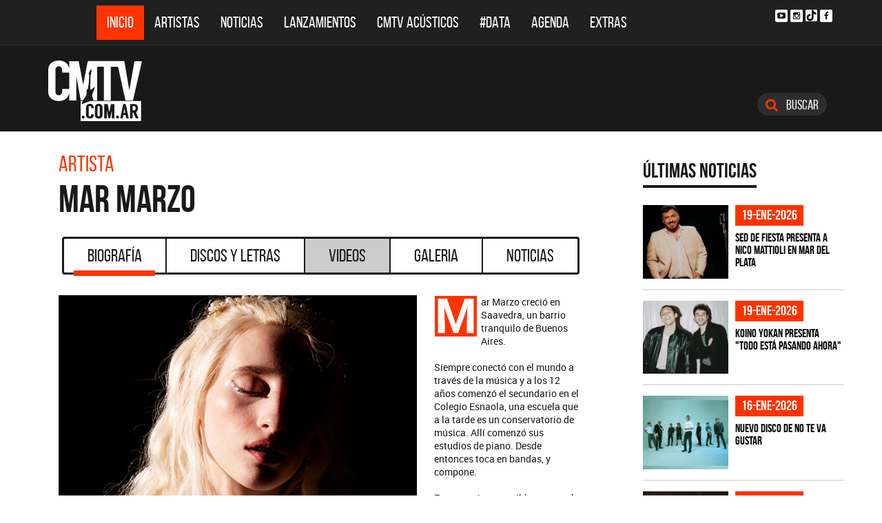

--- FILE ---
content_type: text/html; charset=ISO-8859-1
request_url: https://www.cmtv.com.ar/biografia/show.php?bnid=3243&banda=Mar_Marzo
body_size: 43784
content:
<!DOCTYPE html>
<html lang="es">
<head>
  
<title>Biografía de Mar Marzo</title>
<!--META DATA-->
<meta charset="ISO-8859-1">
<meta name="viewport" content="width=device-width, initial-scale=1, maximum-scale=5" />
<meta name="description" content='CMTV.com.ar - Biografía actualizada de Mar Marzo'>
<meta name="author" content="CMTV">
<meta name="web_author" content="CMTV">
<meta name="Robots" content="all">
<meta name="copyright" content="2015" />
<meta name="robots" content="index, follow, max-image-preview:large">
<meta name="revisit-after" content="1 days" />
<meta name="theme-color" content="#a1a1a1"/>
<meta property="fb:pages" content="466025356756539" />


<!-- Google tag (gtag.js) -->
<script async src="https://www.googletagmanager.com/gtag/js?id=G-NBX9V9F7E2"></script>
<script>
  window.dataLayer = window.dataLayer || [];
  function gtag(){dataLayer.push(arguments);}
  gtag('js', new Date());

  gtag('config', 'G-NBX9V9F7E2');
</script>
<!-- end google new -->

<meta content="2025-06-27" itemprop="datePublished">
<meta content="2025-06-27" itemprop="dateModified">

<!--OPEN GRAPH PROTOCOL-->
<meta property="og:title" content="Biografía de Mar Marzo" />
<meta property="og:description" content='CMTV.com.ar - Biografía actualizada de Mar Marzo' />

<meta property="og:url" content="https://www.cmtv.com.ar/biografia/show.php?bnid=3243&banda=Mar_Marzo" />
<meta property="og:locale" content="es_ES" />
<meta property="og:type" content="article" />
<meta property="og:site_name" content="CMTV" />
<meta property="og:image" content="https://www.cmtv.com.ar/imagenes_artistas/3243.webp" />
<meta property="og:image:secure_url" content="https://www.cmtv.com.ar/imagenes_artistas/3243.webp" />
<meta property="og:image:type" content="image/webp" />
<meta property="og:image:width" content="520" />
<meta property="og:image:height" content="445" />

<link rel="canonical" href="https://www.cmtv.com.ar/biografia/show.php?bnid=3243&banda=Mar_Marzo" />



<!-- schema noticias completas ... -->
<script type="application/ld+json">
    {
      "@context": "https://schema.org",
      "@type": "NewsArticle",
      "headline": "Biografía de Mar Marzo",
      "image": [
        "https://www.cmtv.com.ar/imagenes_artistas/3243.webp"
       ],
   "articleBody": "CMTV.com.ar - Biografía actualizada de Mar Marzo",
   "url": "https://www.cmtv.com.ar/biografia/show.php?bnid=3243&banda=Mar_Marzo",
   "dateCreated": "2025-06-27",
      "datePublished": "2025-06-27",
      "author": {
        "@type": "Organization",
        "name": "CMTV",
        "url": "https://www.cmtv.com.ar/"
      }
    }
</script>

<!--FAVICON-->
<link rel="icon" type="image/png" href="/images/favicon.png">

<!-- CSS principal (crítico) -->
<link rel="stylesheet" href="/css/app.min.css?v=4.2">


<!-- Font Awesome (no crítico) -->
<link rel="preload" href="/bower_components/font-awesome/css/font-awesome.min.css?v=4" as="style"
      onload="this.onload=null;this.rel='stylesheet'">
<noscript><link rel="stylesheet" href="/bower_components/font-awesome/css/font-awesome.min.css?v=4"></noscript>

<!-- Preload fuentes (ok) -->
<link rel="preload" as="font" type="font/woff2" href="/fonts/bebasneue_regular-webfont.woff2" crossorigin>
<link rel="preload" as="font" type="font/woff2" href="/fonts/bebasneue_bold-webfont.woff2" crossorigin>

<link rel="preconnect" href="https://s.e-planning.net">
<link rel="preconnect" href="https://ads.e-planning.net">

<link rel="dns-prefetch" href="https://googleads.g.doubleclick.net">
<link rel="dns-prefetch" href="https://pagead2.googlesyndication.com">
</head>

<body>
<!-- E-planning_Ajax.php -->
<!-- biografia -->	<!-- E-planning Ajax 24/03/2023 -->
	<script language="JavaScript" type="text/javascript">
	<!--
	var eplDoc = document, eplLL = false, eS1 = 'us.img.e-planning.net', eplArgs = { iIF:1,sV: schemeLocal() + "://ads.e-planning.net/" ,vV:"4",sI:"93c0",sec:"Biografia_Artistas",eIs:["B1","B2","B3"]};
	function eplCheckStart() {
		if (document.epl) {
			var e = document.epl;
			if (e.eplReady()) return true;
			e.eplInit(eplArgs);
			if (eplArgs.custom) {
				for (var s in eplArgs.custom) {
					e.setCustomAdShow(s, eplArgs.custom[s]);
				}
			}
			return e.eplReady();
		} else if (!eplLL) {
			var epl41Script = document.createElement('SCRIPT'); epl41Script.async = true;
			epl41Script.src = schemeLocal() + '://' + eS1 + '/layers/epl-41.js';
			document.head.appendChild(epl41Script);
			eplLL = true;
		}
		return false;
	}
	eplCheckStart();
	function eplSetAdM(eID,custF) {
		if (eplCheckStart()) {
			if (custF) { document.epl.setCustomAdShow(eID,eplArgs.custom[eID]); }
			document.epl.showSpace(eID);
		} else {
			setTimeout(eplSetAdM.bind(null, eID, custF), 250);
		}
	}
	function eplAD4M(eID,custF) {
		document.write('<div id="eplAdDiv'+eID+'"></div>');
		if (custF) {
		    if (!eplArgs.custom) { eplArgs.custom = {}; }
		    eplArgs.custom[eID] = custF;
		}
		eplSetAdM(eID, custF?true:false);
	}
	function schemeLocal() {
		protocol = document.location.protocol || window.top.location.protocol;
		if (protocol) {
			return protocol.indexOf('https') !== -1 ? 'https' : 'http';
		}
	}
	//-->
	</script>
	<!-- End E-planning Ajax 24/03/2023 -->
  <!--INICIO MENU DE NAVEGACIÃ"N-->
  <header class="navegacion ">
  <nav class="navbar navbar-default navegacion-principal">
    <div class="container">
      <div class="navbar-header">
        <button type="button" class="navbar-toggle collapsed" data-toggle="collapse" data-target="#bs-example-navbar-collapse-1" aria-expanded="false">
          <span class="sr-only">Toggle navigation</span>
          <span class="icon-bar"></span>
          <span class="icon-bar"></span>
          <span class="icon-bar"></span>
        </button>
	<a href="#" id="abrir-buscador-mobile" class="hidden-sm hidden-md hidden-lg fa fa-search btn-danger buscamobile"></a>
        <a class="navbar-brand hidden-xs hidden-sm" href="/" title="CMTV"><img src="/images/logo_cmtv.svg" height="35" width="55" alt="CMTV.com.ar"  style="margin-top: 10px;"/></a>
        <a class="navbar-mobile hidden-sm hidden-md hidden-lg" href="/" title="CMTV"><img src="/images/logo_cmtv.svg" height="55" width="55" alt="CMTV.com.ar"/><div id="topname" class="hidden">Mar Marzo</div></a>
      </div>
      <div class="collapse navbar-collapse" id="bs-example-navbar-collapse-1">
        <ul class="nav navbar-nav">
           <li class="active"><a href="/" title="Inicio" class="link">Inicio</a></li>
          <li>
            <!--Desktop-->
            <a href="/biografia/" id="artistas-flotar" title="Artistas" class="link hidden-xs hidden-sm hidden-md">Artistas</a>
            <!--Mobile-->
            <a href="/biografia/" title="Artistas" class="link hidden-lg">Artistas</a>
          </li>
          <li>
            <!--Desktop-->
            <a href="/noticias/" id="noticias-flotar" title="Noticias" class="link hidden-xs hidden-sm hidden-md">Noticias</a>
            <!--Mobile-->
            <a href="/noticias/" title="Noticias" class="link hidden-lg">Noticias</a></li>
          <li><a href="/lanzamientos/" title="Lanzamientos" class="link">Lanzamientos</a></li>
          <li><a href="https://www.cmtv.com.ar/programacion/show.php?pid=9&programa=Acusticos" title="CMTV Acústicos" class="link">CMTV Acústicos</a></li>
                <li><a href="https://cmtv.com.ar/data/" title="#DATA" class="link">#DATA</a></li>
           <li><a href="/cartelera/" title="Agenda" class="link">Agenda</a></li>
          <li><a href="/programacion/" title="Programas" class="link">Extras</a></li>
        </ul>
        <div class="social visible-lg">
          <!-- <a href="http://www.facebook.com/cmelcanaldelamusicaoficial/"  target="_blank" title="Facebook" class="fa fa-facebook fa-background"></a> -->
          <a href="https://www.youtube.com/user/CMTVmusica/"  target="_blank" title="YouTube" class="fa fa-youtube-play fa-background"></a>
		  <a href="https://www.instagram.com/cmtvargentina/?hl=es"  target="_blank" title="Instagram" class="fa fa-instagram fa-background"></a>
          <a href="https://www.tiktok.com/@cmtv.com.ar"  target="_blank" title="Tik Tok" class="fa fa-tiktok fa-background icon-tiktok-negro"></a>
		  <a href="https://www.facebook.com/cmtvargentina/"  target="_blank" title="Facebook" class="fa fa-facebook fa-background"></a>
        </div>

        <div id="nueredes" class="text-center visible-xs" >
          Nuestras Redes: &nbsp;&nbsp; 
          <a href="https://www.facebook.com/cmtvargentina/"  target="_blank" class="btn btn-info btn-circle "><i class="fa fa-facebook"></i></a>
          <!--a href="https://twitter.com/cmtvargentina/"  target="_blank" class="btn btn-info btn-circle "><i class="fa fa-twitter"></i></a></a> -->
          <a href="https://www.youtube.com/user/CMTVmusica/"  target="_blank" class="btn btn-info btn-circle "><i class="fa fa-youtube-play"></i></a>
          <!--<a href="a" class="btn btn-info btn-circle "><i class="fa fa-2x fa-google-plus fa-background"></i></a> -->
          <a href="https://www.instagram.com/cmtvargentina/?hl=es"  target="_blank" class="btn btn-info btn-circle "><i class="fa fa-instagram fa-background"></i></a>
<a href="https://www.youtube.com/user/CMTVmusica/"  target="_blank" class="btn btn-info btn-circle "><i class="fa icon-tiktok-blanco" style="margin-right: 0px;"></i></a>


        </div>

      </div>
    </div>
    <div class="desvanecimiento" id="desvanecimiento-01"></div>
    <div class="desvanecimiento" id="desvanecimiento-02"></div>
   <!--INICIO CUADRO FLOTANTE-->
    <!--ARTISTAS-->
    <div class="flotante-artistas">
    </div>

    <div class="flotante">
    <!--NOTICIAS-->
    <div class="container flotante-noticias">

    </div>
  </div>
  <!--FIN CUADRO FLOTANTE-->
  </nav>

  
    <!--LOGO + PUBLICIDAD-->
    <div class="navegacion-marca">
      <div class="container">
        <div class="row">
          <!--LOGO-->
          <div class="col-lg-2" style="margin-top: 10px;">
            <a href="/" title="CMTV.com.ar"><img src="/images/logo_cmtv.svg" alt="CMTV.com.ar" width="136" height="88" class="logo img-responsive" /></a>
          </div>
          <!--PUBLICIDAD-->
          <div class="col-lg-8">
            <!--ESPACIO PUBLICIDAD-->
            <div class="publicidad">
<!-- e-planning CMTV _ Biografia_Artistas _ B1 -->
<script type='text/javascript'>eplAD4M('B1');</script>
<!-- End banner new -->
</div>
          </div>
          <div class="col-lg-2">
            <a id="abrir-buscador" class="btn btn-search hidden-xs" title="Abrir Buscador"><i class="fa fa-search"></i>
 Buscar</a>
          </div>
        </div>
      </div>
    </div>
    <!--BARRA DE BUSQUEDA-->
    <div class="navegacion-buscador" style="display:none">
      <div class="container">
        <div class="row">
          <div class="col-lg-12">
            <div class="contenedor">
              <div class="col-xs-2 col-sm-1 col-md-1 col-lg-1">
              	<div class="icono">
                    <img src="/images/icono_buscador.svg" alt="Buscador" width="21" height="21"/>
             	</div>
              </div>
              <div class="col-xs-4 col-sm-8 col-md-8 col-lg-9">
              	<div class="campo">
                    <input id="flotar-busqueda" type="text" placeholder="Busca tu artista favorito...">
              	</div>
              </div>
              <div class="col-xs-6 col-sm-3 col-md-3 col-lg-2">
              	<div class="busqueda">
                    <a class="btn btn-default" title="Buscar">Buscar</a>
              	</div>
              	<div class="cerrar" style='padding-right: 0px;'>
                    <a id="cerrar-buscador" href="#" title="Cerrar"><img src="/images/icono_cerrar.svg" alt="Cerrar" width="15" height="15"/></a>
              	</div>
              </div>
            </div>
          </div>
        </div>
      </div>
      <!--RESULTADOS DE BUSQUEDA-->
      <div class="flotante-busqueda" style='z-index:39;'>

      </div>
    </div>
  </header>
  <!--FIN MENU DE NAVEGACIÃ"N-->
 
<!--INICIO CUERPO-->
  <div class="container artista">
  <div class="row">
    <!--CONTENIDO PRINCIPAL-->
    <main class="col-md-9 bio">
        <!-- locate banner 1-->
<br class='hidden-md hidden-lg'>
<div id="bn-cel-1" class='hidden-md hidden-lg' style="margin-left:-5px;text-align: center"></div>
<!-- end locate banner 1-->
      <!--INICIO TITULO Y MENU-->
      <header class="row">
        <div id="c-uno"></div>      
        <div class="col-lg-12" id="c-artista">
  <div class="col-md-8">
  <h3 class="tituloartista hidden-xs">Artista</h3>
  <h1 id="share_title" class="tituloartista">Mar Marzo</h1>
  </div>
</div>
        <!-- Botonera  desktop 3-->
<div class="hidden-xs">
  <div class="col-md-12">
    <!--TABS-->
    <div class="btn-group menu" role="group" aria-label="...">
      <!--TAB SELECCIONADA-->
      <!--USAR CLASE "DESACTIVADO" PARA DESHABILITAR VISUALMENTE-->
      <a href="../biografia/show.php?bnid=3243&banda=Mar_Marzo" class="btn  DESACTIVADO" title="Biografía" id="aa_Biografia">Biografía<span></span></a>
      <a href="../discos_letras/show.php?bnid=3243&banda=Mar_Marzo" class="btn DESACTIVADO" title="Discos y Letras" id="aa_Discos">Discos y Letras<span></span></a>
      <a href="../videos/show.php?bnid=3243&banda=Mar_Marzo" class="btn DESACTIVADO" title="Videos" id="aa_Videos">Videos<span></span></a>
      <a href="../galeria/show.php?bnid=3243&banda=Mar_Marzo" class="btn DESACTIVADO" title="Especiales" id="aa_Galeria">Galeria<span></span></a>
      <a href="../noticias/show.php?bnid=3243&banda=Mar_Marzo" class="btn DESACTIVADO" title="Noticias" id="aa_Noticias">Noticias<span></span></a>
    </div>
  </div>
</div><!-- end desktop-->

<!-- Start nav cel new -->
<div class="celular hidden-md hidden-lg hidden-sm">
  <nav class="navbar navbar-default" role="navigation" style="z-index: 33;">
    <div class="navbar-header" style="    background-color: #f9f9f9;">
      <button type="button" class="navbar-toggle" data-toggle="collapse" data-target="#second-cel-nav">
        <span class="sr-only">Toggle navigation</span>
        <span class="icon-bar"></span>
        <span class="icon-bar"></span>
        <span class="icon-bar"></span>
      </button>
      <a class="second-cel-nav" href="#">Biografia</a>
    </div>
    <div class="collapse navbar-collapse" id="second-cel-nav">
      <ul class="nav navbar-nav">
        <li><a href="../biografia/show.php?bnid=3243&banda=Mar_Marzo" class="DESACTIVADO" id="ba_Biografia">Biografia</a></li>
        <li><a href="../discos_letras/show.php?bnid=3243&banda=Mar_Marzo" class="DESACTIVADO" id="ba_Discos">Discos y Letras</a></li>
        <li><a href="../videos/show.php?bnid=3243&banda=Mar_Marzo" class="DESACTIVADO" id="ba_Videos">Videos</a></li>
        <li><a href="../galeria/show.php?bnid=3243&banda=Mar_Marzo" class="DESACTIVADO" id="ba_Galeria">Galeria</a></li>
        <li><a href="../noticias/show.php?bnid=3243&banda=Mar_Marzo" class="DESACTIVADO" id="ba_Noticias">Noticias</a></li>
      </ul>
    </div>
  </nav>
</div>
<!-- End nav cel new -->
      </header>
      <!--FIN TITULO Y MENU-->
      <!--INICIO BIOGRAFIA-->
      <article class="col-lg-12 notinoti" style="/*min-height: 500px;*/">
        <header class="hidden"><h2>Mar Marzo</h2></header>
        <img src="//www.cmtv.com.ar/imagenes_artistas/3243.webp?Mar Marzo" alt="Mar Marzo" width="520" height="445" class="img-responsive">
        <br class='hidden-md hidden-lg'>
<div id="c-dos"></div>
<p>Mar Marzo creció en Saavedra, un barrio tranquilo de Buenos Aires. <br><br>Siempre conectó con el mundo a través de la música y a los 12 años comenzó el secundario en el Colegio Esnaola, una escuela que a la tarde es un conservatorio de música. Allí comenzó sus estudios de piano. Desde entonces toca en bandas, y compone.<br><br>Es una artista sensible, personal, pianista y cantautora. Jazzista y poseedora de un timbre aterciopelado. <br><br>En el año 2020 es la Ganadora de un concurso de nuevos talentos en la tv pública, elegida por el Inamu y <a href="https://www.cmtv.com.ar/biografia/show.php?bnid=28&amp;banda=Lito_Vitale">Lito Vitale</a>. Actualmente está lanzando su carrera musical solista.<br><br>En agosto de 2023 y bajo el sello Universal Music Argentina, edita su disco debut "<a href="https://www.cmtv.com.ar/noticias/noticia_completa.php?bnid=3243&amp;nid=32060&amp;artista=Mar_Marzo&amp;titulo=La_pianista_y_cantautora_Mar_Marzo_presento_en_vivo_su_album_debut_%93Pulsion%94" >Pulsión</a>".<br>El 1 de noviembre se presenta en el Estadio Obras como artista que abre el show de los estadounidenses Los Lumineers.&nbsp;<br>El 27 de junio, lanza el single "<a href="https://www.cmtv.com.ar/discos_letras/letra.php?bnid=3243&amp;banda=Mar_Marzo&amp;DS_DS=26416&amp;tmid=193201&amp;tema=LA_REALIDAD_">La realidad</a>".<br><br>El 16 de abril de 2025 edita el sencillo "Untitled 1".<br>El 27 de junio de 2025 sale a la luz el sencillo "La Realidad".<br>El 22 de agosto de 2025 <a href="https://www.cmtv.com.ar/noticias/noticia_completa.php?bnid=3243&amp;nid=34246&amp;artista=Mar_Marzo&amp;titulo=Mar_Marzo_presenta_su_nueva_cancion_%93Tan_Mal%94">presenta el single “Tan Mal”.</a></p><div id="c-tres"></div>
<br><br><br>
      </article>
      <div class="col-md-12 text-center">
        <!-- <a class="btn btn-primary btn-lg leer" title="Ver Todas ">Continuar Leyendo<i class="fa fa-long-arrow-down"></i></a> -->
      </div>
      <!-- VIDEO YOUTUBE-->
      
      <!--INICIO ULTIMAS NOTICIAS-->
      <section class="archivo-noticias">
        <header class="row">
          <div class="col-lg-12">
            <h4>Últimas Noticias de Mar Marzo</h4>
          </div>
        </header>
                        <div class="col-xs-6 col-sm-6 col-lg-12">
          <a href="https://www.cmtv.com.ar/noticias/noticia_completa.php?bnid=3243&nid=34246&artista=Mar_Marzo&titulo=Mar_Marzo_presenta_su_nueva_cancion_“Tan_Mal”" title="Mar Marzo presenta su nueva canción “Tan Mal”">
          <article class="row" style="margin-bottom: 0px;">
            <figure class="col-sm-5 col-lg-6">
              <img src="//www.cmtv.com.ar/imagenes_noticias/0861484001755832507.webp?Mar_Marzo_presenta_su_nueva_cancion_“Tan_Mal”" alt="Mar Marzo - Mar Marzo presenta su nueva canción “Tan Mal”" width="371" height="318" class="img-responsive"/>
            </figure>
            <div class="cuerpo col-sm-7 col-lg-6">
            <header>
              <span>22-ago-2025</span>
              <h2>Mar Marzo presenta su nueva canción “Tan Mal”</h2> <!--min-height: 68px; -->
            </header>
            <p class="hidden-xs">Tras el lanzamiento de “La Realidad” y el inicio a una nueva etapa en su carrera musical, la cantante, pianista y compositora Mar Marzo presenta su nueva canción “Tan Mal”</p>
            </div>
          </article>
          </a>
        </div>
                <div class="col-xs-6 col-sm-6 col-lg-12">
          <a href="https://www.cmtv.com.ar/noticias/noticia_completa.php?bnid=3243&nid=32404&artista=Mar_Marzo&titulo=Gran_debut_de_Mar_Marzo_en_el_Estadio_Obras" title="Gran debut de Mar Marzo en el Estadio Obras">
          <article class="row" style="margin-bottom: 0px;">
            <figure class="col-sm-5 col-lg-6">
              <img src="//www.cmtv.com.ar/imagenes_noticias/0365509001699363049.webp?Gran_debut_de_Mar_Marzo_en_el_Estadio_Obras" alt="Mar Marzo - Gran debut de Mar Marzo en el Estadio Obras" width="371" height="318" class="img-responsive"/>
            </figure>
            <div class="cuerpo col-sm-7 col-lg-6">
            <header>
              <span>07-nov-2023</span>
              <h2>Gran debut de Mar Marzo en el Estadio Obras</h2> <!--min-height: 68px; -->
            </header>
            <p class="hidden-xs">La cantante argentina tuvo la oportunidad la semana pasada, de presentarse en un Estadio Obras &quot;sold out&quot; para abrir el concierto de los estadounidenses Los Lumineers</p>
            </div>
          </article>
          </a>
        </div>
                <div class="col-xs-6 col-sm-6 col-lg-12">
          <a href="https://www.cmtv.com.ar/noticias/noticia_completa.php?bnid=3243&nid=32060&artista=Mar_Marzo&titulo=La_pianista_y_cantautora_Mar_Marzo_presento_en_vivo_su_album_debut_“Pulsion”" title="La pianista y cantautora Mar Marzo presentó en vivo su álbum debut “Pulsión”">
          <article class="row" style="margin-bottom: 0px;">
            <figure class="col-sm-5 col-lg-6">
              <img src="//www.cmtv.com.ar/imagenes_noticias/0905069001692375102.webp?La_pianista_y_cantautora_Mar_Marzo_presento_en_vivo_su_album_debut_“Pulsion”" alt="Mar Marzo - La pianista y cantautora Mar Marzo presentó en vivo su álbum debut “Pulsión”" width="371" height="318" class="img-responsive"/>
            </figure>
            <div class="cuerpo col-sm-7 col-lg-6">
            <header>
              <span>18-ago-2023</span>
              <h2>La pianista y cantautora Mar Marzo presentó en vivo su álbum debut “Pulsión”</h2> <!--min-height: 68px; -->
            </header>
            <p class="hidden-xs">Con un show altamente emotivo, la joven pianista, cantante y compositora Mar Marzo presentó en un local de Núñez, canciones de su álbum debut “Pulsión”, que ya está disponible en todas las plataformas</p>
            </div>
          </article>
          </a>
        </div>
              </section>
      <!--FIN ULTIMAS NOTICIAS-->
    </main>
    <!-- locate banner 2-->
<br class='hidden-md hidden-lg'>
<div id="bn-cel-2"class='hidden-md hidden-lg'  style="margin-left:-20px; "></div>
<!-- end locate banner 2-->
    <!--COLUMNA LATERAL-->
    <aside class="col-md-3 side hidden-xs hidden-sm">
     <!--NOTICIA DESTACADA-->
          <!--ULTIMAS NOTICIAS-->
<section class="side-noticias">
  <div class="row">
    <header class="col-md-12"><h6>Últimas Noticias</h6></header>
    <div class="col-md-12 col-xs-4 item">
      <div class="contenedor">
        <figure>
          <a href="https://www.cmtv.com.ar/noticias/noticia_completa.php?bnid=2789&nid=34597&artista=Nico_Mattioli&titulo=Sed_de_Fiesta_presenta_a_Nico_Mattioli_en_Mar_del_Plata" title="Sed de Fiesta presenta a Nico Mattioli en Mar del Plata"><img data-original="//www.cmtv.com.ar/imagenes_noticias_150x128/0534152001768875952.jpg?Sed_de_Fiesta_presenta_a_Nico_Mattioli_en_Mar_del_Plata" alt="Nico Mattioli - Sed de Fiesta presenta a Nico Mattioli en Mar del Plata" width="124" height="106" class="show_img img-responsive"/></a>
        </figure>
        <header class="notibarrast">
          <span>19-ene-2026</span>
          <h5><a href="https://www.cmtv.com.ar/noticias/noticia_completa.php?bnid=2789&nid=34597&artista=Nico_Mattioli&titulo=Sed_de_Fiesta_presenta_a_Nico_Mattioli_en_Mar_del_Plata" title="Sed de Fiesta presenta a Nico Mattioli en Mar del Plata">Sed de Fiesta presenta a Nico Mattioli en Mar del Plata</a></h5>
        </header>
      </div>
    </div>
    <div class="col-md-12 col-xs-4 item">
      <div class="contenedor">
        <figure>
          <a href="https://www.cmtv.com.ar/noticias/noticia_completa.php?bnid=3409&nid=34596&artista=Koino_Yokan&titulo=Koino_Yokan_presenta_%26quot;Todo_esta_pasando_ahora%26quot;" title="Koino Yokan presenta &quot;Todo está pasando ahora&quot;"><img data-original="//www.cmtv.com.ar/imagenes_noticias_150x128/0495428001768832983.webp?Koino_Yokan_presenta_%26quot;Todo_esta_pasando_ahora%26quot;" alt="Koino Yokan - Koino Yokan presenta &quot;Todo está pasando ahora&quot;" width="124" height="106" class="show_img img-responsive"/></a>
        </figure>
        <header class="notibarrast">
          <span>19-ene-2026</span>
          <h5><a href="https://www.cmtv.com.ar/noticias/noticia_completa.php?bnid=3409&nid=34596&artista=Koino_Yokan&titulo=Koino_Yokan_presenta_%26quot;Todo_esta_pasando_ahora%26quot;" title="Koino Yokan presenta &quot;Todo está pasando ahora&quot;">Koino Yokan presenta &quot;Todo está pasando ahora&quot;</a></h5>
        </header>
      </div>
    </div>
    <div class="col-md-12 col-xs-4 item">
      <div class="contenedor">
        <figure>
          <a href="https://www.cmtv.com.ar/noticias/noticia_completa.php?bnid=321&nid=34595&artista=No_Te_Va_Gustar&titulo=Nuevo_disco_de_No_Te_Va_Gustar" title="Nuevo disco de No Te Va Gustar"><img data-original="//www.cmtv.com.ar/imagenes_noticias_150x128/0716972001768544630.webp?Nuevo_disco_de_No_Te_Va_Gustar" alt="No Te Va Gustar - Nuevo disco de No Te Va Gustar" width="124" height="106" class="show_img img-responsive"/></a>
        </figure>
        <header class="notibarrast">
          <span>16-ene-2026</span>
          <h5><a href="https://www.cmtv.com.ar/noticias/noticia_completa.php?bnid=321&nid=34595&artista=No_Te_Va_Gustar&titulo=Nuevo_disco_de_No_Te_Va_Gustar" title="Nuevo disco de No Te Va Gustar">Nuevo disco de No Te Va Gustar</a></h5>
        </header>
      </div>
    </div>
    <div class="col-md-12 col-xs-4 item">
      <div class="contenedor">
        <figure>
          <a href="https://www.cmtv.com.ar/noticias/noticia_completa.php?bnid=2610&nid=34594&artista=Bizarrap_(BZRP)&titulo=Bizarrap_y_Gorillaz_lanzaron_“Orange_county”" title="Bizarrap y Gorillaz lanzaron “Orange county”"><img data-original="//www.cmtv.com.ar/imagenes_noticias_150x128/0266460001768537772.webp?Bizarrap_y_Gorillaz_lanzaron_“Orange_county”" alt="Bizarrap (BZRP) - Bizarrap y Gorillaz lanzaron “Orange county”" width="124" height="106" class="show_img img-responsive"/></a>
        </figure>
        <header class="notibarrast">
          <span>16-ene-2026</span>
          <h5><a href="https://www.cmtv.com.ar/noticias/noticia_completa.php?bnid=2610&nid=34594&artista=Bizarrap_(BZRP)&titulo=Bizarrap_y_Gorillaz_lanzaron_“Orange_county”" title="Bizarrap y Gorillaz lanzaron “Orange county”">Bizarrap y Gorillaz lanzaron “Orange county”</a></h5>
        </header>
      </div>
    </div>
    <div class="col-md-12 col-xs-4 item">
      <div class="contenedor">
        <figure>
          <a href="https://www.cmtv.com.ar/noticias/noticia_completa.php?bnid=31&nid=34593&artista=Bandana&titulo=BANDANA_celebra_25_anos_con_dos_noches_en_el_Gran_Rex" title="BANDANA celebra 25 años con dos noches en el Gran Rex"><img data-original="//www.cmtv.com.ar/imagenes_noticias_150x128/0980634001768497519.jpg?BANDANA_celebra_25_anos_con_dos_noches_en_el_Gran_Rex" alt="Bandana - BANDANA celebra 25 años con dos noches en el Gran Rex" width="124" height="106" class="show_img img-responsive"/></a>
        </figure>
        <header class="notibarrast">
          <span>15-ene-2026</span>
          <h5><a href="https://www.cmtv.com.ar/noticias/noticia_completa.php?bnid=31&nid=34593&artista=Bandana&titulo=BANDANA_celebra_25_anos_con_dos_noches_en_el_Gran_Rex" title="BANDANA celebra 25 años con dos noches en el Gran Rex">BANDANA celebra 25 años con dos noches en el Gran Rex</a></h5>
        </header>
      </div>
    </div>
    <div class="col-md-12 col-xs-4 item">
      <div class="contenedor">
        <figure>
          <a href="https://www.cmtv.com.ar/noticias/noticia_completa.php?bnid=3302&nid=34592&artista=SOFY_(S0FY)&titulo=Entrevista_a_s0fy_tras_el_estreno_de_%26quot;Queen%26quot;" title="Entrevista a s0fy tras el estreno de &quot;Queen&quot;"><img data-original="//www.cmtv.com.ar/imagenes_noticias_150x128/0253724001768498257.webp?Entrevista_a_s0fy_tras_el_estreno_de_%26quot;Queen%26quot;" alt="SOFY (S0FY) - Entrevista a s0fy tras el estreno de &quot;Queen&quot;" width="124" height="106" class="show_img img-responsive"/></a>
        </figure>
        <header class="notibarrast">
          <span>15-ene-2026</span>
          <h5><a href="https://www.cmtv.com.ar/noticias/noticia_completa.php?bnid=3302&nid=34592&artista=SOFY_(S0FY)&titulo=Entrevista_a_s0fy_tras_el_estreno_de_%26quot;Queen%26quot;" title="Entrevista a s0fy tras el estreno de &quot;Queen&quot;">Entrevista a s0fy tras el estreno de &quot;Queen&quot;</a></h5>
        </header>
      </div>
    </div>
  </div>
</section> 

<style>
.notibarrast h5 a {  color:#000000;}
.notibarrast h5 a:hover { color:#ff3300;}
</style>
     <!-- end NOTICIA DESTACADA-->
      <!--PUBLICIDAD-->
      <div class="publicidad text-center" id="bn-show-1">
        
<!-- e-planning CMTV _ Biografia_Artistas _ B2 -->
<script type='text/javascript'>eplAD4M('B2');</script>
<!-- End banner new -->

        </div>
     <!--ULTIMAS NOTICIAS-->
          <!-- end ULTIMAS NOTICIAS-->
      <!--PUBLICIDAD-->
      <div class="publicidad  text-center" id="bn-show-2">
                <script async src="//pagead2.googlesyndication.com/pagead/js/adsbygoogle.js"></script>
        <!-- 300 x 250 Google Adsence -->
        <ins class="adsbygoogle"
             style="display:inline-block;width:300px;height:250px"
             data-ad-client="ca-pub-7025678077861346"
             data-ad-slot="6563397144"></ins>
        <script>
        (adsbygoogle = window.adsbygoogle || []).push({});
        </script>            
            
        </div>
      <!--LANZAMIENTOS-->
            
      <!--end LANZAMIENTOS-->
      <!--uLTIMOS BUSCADOS-->
      
 <!--ULTIMOS BUSCADOS-->
      <section class="side-buscados">
        <div class="row">
        <div class="col-lg-12 titulo">
          <img src="/images/ultimos-buscados-side.png" alt="Ã.ltimos Buscados" width="249" height="71" class="img-responsive" />
        </div></div>

        <div class="colg-lg-12">
          <a href="/biografia/show.php?bnid=2460&banda=Angela_Torres" title="Ángela Torres">
          <div class="item">
            <figure>
              <img data-original="//www.cmtv.com.ar/imagenes_artistas_68x58/2460.webp" width="68" height="68" class="img-responsive img-circle show_img" alt="Ángela Torres"/>
            </figure>
            <div class="info">
              <h6>Ángela Torres</h6>
              <span>Discografía</span>
            </div>
          </div>
          </a>
        </div>
        <div class="colg-lg-12">
          <a href="/biografia/show.php?bnid=2334&banda=Los_Manseros_Santiaguenos" title="Los Manseros Santiagueños">
          <div class="item">
            <figure>
              <img data-original="//www.cmtv.com.ar/imagenes_artistas_68x58/2334.webp" width="68" height="68" class="img-responsive img-circle show_img" alt="Los Manseros Santiagueños"/>
            </figure>
            <div class="info">
              <h6>Los Manseros Santiagueños</h6>
              <span>Discografía</span>
            </div>
          </div>
          </a>
        </div>
        <div class="colg-lg-12">
          <a href="/biografia/show.php?bnid=276&banda=Soda_Stereo" title="Soda Stereo">
          <div class="item">
            <figure>
              <img data-original="//www.cmtv.com.ar/imagenes_artistas_68x58/276.webp" width="68" height="68" class="img-responsive img-circle show_img" alt="Soda Stereo"/>
            </figure>
            <div class="info">
              <h6>Soda Stereo</h6>
              <span>Discografía</span>
            </div>
          </div>
          </a>
        </div>
        <div class="colg-lg-12">
          <a href="/biografia/show.php?bnid=233&banda=Teresa_Parodi" title="Teresa Parodi">
          <div class="item">
            <figure>
              <img data-original="//www.cmtv.com.ar/imagenes_artistas_68x58/233.webp" width="68" height="68" class="img-responsive img-circle show_img" alt="Teresa Parodi"/>
            </figure>
            <div class="info">
              <h6>Teresa Parodi</h6>
              <span>Discografía</span>
            </div>
          </div>
          </a>
        </div>
        <div class="alfabeto">
          <div class="row">
            <div class="col-lg-12">
              <h6>De la <span>A</span> a la <span>Z</span></h6>
            </div>
            <div class="col-lg-12">
              <select name="Letras" onchange="location = '/biografia/index.php?letra='+this.options[this.selectedIndex].value;">
                <option value="" disabled selected>BUSCAR POR LETRA</option>
                <option value="A">Letra A</option>
                <option value="B">Letra B</option>
                <option value="C">Letra C</option>
                <option value="D">Letra D</option>
                <option value="E">Letra E</option>
                <option value="F">Letra F</option>
                <option value="G">Letra G</option>
                <option value="H">Letra H</option>
                <option value="I">Letra I</option>
                <option value="J">Letra J</option>
                <option value="K">Letra K</option>
                <option value="L">Letra L</option>
                <option value="M">Letra M</option>
                <option value="N">Letra N</option>
                <option value="O">Letra O</option>
                <option value="P">Letra P</option>
                <option value="Q">Letra Q</option>
                <option value="R">Letra R</option>
                <option value="S">Letra S</option>
                <option value="T">Letra T</option>
                <option value="U">Letra U</option>
                <option value="V">Letra V</option>
                <option value="W">Letra W</option>
                <option value="X">Letra X</option>
                <option value="Y">Letra Y</option>
                <option value="Z">Letra Z</option>
              </select>
            </div>
          </div>
        </div>
      </section>
      <!-- end uLTIMOS BUSCADOS-->
    </aside>
  </div>
  </div>
  <!--FIN CUERPO-->
  <style>
    .notinoti h2{
  margin-top: 20px;margin-bottom: 15px;
}
.notinoti h3{
  margin-top: 0px; margin-bottom: 20px;
}
.notinoti p:first-of-type:first-letter{
  display: inline-block;
  float: left;
  padding-bottom: 4px;    /* new....    */
  background-color: #ff3300 !important;
  color: #fff !important;
  text-align: right;
  font-size: 70px;
  font-family: roboto_bold, sans-serif;
  line-height: 55px;
  border: 1px solid;
  border-color: #fff;
  margin-right: 5px;
}
/* Extra small devices (phones, 600px and down) */
@media only screen and (max-width: 600px) {
    .cuerpo h2{
  font-size: 20px !important;
  min-height: 110px;
}
.cuerpo p{
    padding-left: 0px !important;
}
}
</style>
<!-- banner flotante nuevo 01-04-2023 -->
<!-- end banner flotante nuevo 01-04-2023 -->
  <!--INICIO FOOTER-->
  <footer class="footer  ">
    <!--MENU-->
    <div class="footer-menu">
      <div class="container">
        <div class="row">
          <div class="col-sm-3 col-sm-offset-1 col-xs-6" id="ft-cm">
            <h4>CMTV.com.ar</h4>
            <i class="divisor"></i>
            <ul>
              <li><a href="/" title="Inicio">Inicio</a></li>
              <li><a href="/biografia/" title="Artistas-Bandas">Artistas-Bandas</a></li>
              <li><a href="/noticias/" title="Noticias">Noticias</a></li>
              <li><a href="/lanzamientos/" title="Lanzamientos">Lanzamientos</a></li>
              <li><a href="/cartelera/" title="Agenda">Agenda</a></li>
              <li><a href="/programacion/" title="Programas">Extras</a></li>
            </ul>
          </div>
          <div class="col-sm-3 hidden-xs" id="ft-programas">
            <h4>Extras</h4>
            <i class="divisor"></i>
            <ul>
     	      <li><a href="/data/" title="# DATA"># DATA</a></li>
              <li><a href="/programacion/show.php?pid=9&programa=Acusticos" title="Acústicos">Acusticos</a></li>
              <li><a href="/frases/" title="Frases de canciones">Frases de canciones</a></li>
              <li><a href="/programacion/show.php?pid=102&programa=Erase_una_vez" title="Érase una vez">Erase una vez</a></li>
            </ul>
          </div>
          <div class="col-sm-3 col-xs-6" id="ft-contactate">
            <h4>Conectate</h4>
            <i class="divisor"></i>
            <ul>
              <li><a href="https://www.youtube.com/user/CMTVmusica/" target="_blank" title="YouTube"><i class="fa fa-youtube-play"></i>YouTube</a></li>
			  <li><a href="https://www.instagram.com/cmtvargentina/?hl=es" target="_blank" title="Instagram"><i class="fa fa-instagram"></i>Instagram</a></li>
			  <li><a href="https://www.facebook.com/cmtvargentina/" target="_blank" title="Facebook"><i class="fa fa-facebook"></i>Facebook</a></li>
			  <li><a href="https://www.tiktok.com/@cmtv.com.ar" target="_blank" title="Tik Tok"><i class="icon-tiktok-blanco"></i>Tik Tok</a></li>
              <li class='hidden-md hidden-lg'><a href="/legal/quienes_somos.php" title="Contacto"><i class="fa fa-envelope"></i>Quienes somos</a></li>
              <li class='hidden-md hidden-lg'><a href="/legal/contacto.php" title="Contacto"><i class="fa fa-star"></i>Contacto</a></li>
            </ul>
          </div>
          <div class="col-sm-2 hidden-xs"  id="ft-nosotros">
            <h4>Nosotros</h4>
            <i class="divisor"></i>
            <ul>
              <li><a href="/legal/quienes_somos.php" title="Quiénes Somos">Qui&eacute;nes Somos</a></li>
              <li><a href="/legal/contacto.php" title="Contacto">Contacto</a></li>
            </ul>
          </div>
        </div>
        <div class="row sponsor sponsorxs">
          <div class="col-lg-12 text-center">
            <a href="https://www.towebs.com/" title="towebs Hosting" target="_blank">
              <img data-original="/images/towebs.webp" alt="towebs Hosting" class="show_img" width="112" height="42"/>            </a>
            <a href="https://www.buenosaires.gob.ar/cultura" title="BA Buenos Aires Ciudad" target="_blank">
              <img data-original="/images/bacultura30.webp" alt="BA Buenos Aires Ciudad" class="show_img" width="200" height="85"/>            </a>
            <a href="https://inamu.musica.ar/" title="INAMU"  target="_blank"></a>
            <a href="https://www.e-planning.net/es/" title="e-planning" target="_blank">
              <img data-original="/images/eplanning.webp" alt="e-planning" class="show_img" width="156" height="42"/>            </a><br>
            <br>
        </div>
        </div>  
      </div>
    </div>
    <!--LEGAL-->
    <div class="footer-derechos">
      <div class="container">
        <span>&reg; 2026 - www.cmtv.com.ar. Todos los derechos reservados.
         <a href="/legal/terminosycondiciones.php" title="Terminos y Condiciones">T&eacute;rminos y condiciones</a>  |
         <a href="/legal/politicasdeuso.php" title="PolÃ­ticas de uso">Pol&iacute;ticas de uso</a><br>
        </span>
        <div class="disenonetar">
          <a href="https://www.diseño.net.ar/" target="_blank">
            <img src="/images/diseno-web/agencia-diseno-web-1-1.png" alt="Logo Diseño.net.ar"> Agencia de diseño Web, Identidad Visual y Desarrollo a medida.<br>
          </a>
        </div>
      </div>
    </div>
  </footer>
  <!--FIN FOOTER-->

<style>
.disenonetar{ text-align: center; margin-top: 8px; }
.disenonetar a{ color: #7c7c7c; font-size: 13px; filter: grayscale(100%); text-decoration: none}
.disenonetar a:hover{ color: #a7a7a7; filter: grayscale(0%);}
.disenonetar img{ width: 42px; vertical-align: bottom; margin-right: 4px; margin-bottom: 4px; }

.icon-tiktok-negro {
  display: inline-block;
    width: 17px !important;
    height: 17px !important;

  background-image: url('/images/tiktok.svg'); /* Asegúrate de que la ruta sea correcta */
  background-size: contain;
  background-repeat: no-repeat;
  background-position: center;
}


.icon-tiktok-blanco {
  display: inline-block;
    width: 17px;
    height: 17px;
    margin-right: 12px;
  background-image: url('/images/tiktok2.svg'); /* Asegúrate de que la ruta sea correcta */
  background-size: contain;
  background-repeat: no-repeat;
  background-position: center;
}
</style>

<script>document.getElementById('aa_Biografia').classList.remove('DESACTIVADO');document.getElementById('ba_Biografia').classList.remove('DESACTIVADO');document.getElementById('aa_Noticias').classList.remove('DESACTIVADO');document.getElementById('ba_Noticias').classList.remove('DESACTIVADO');document.getElementById('aa_Discos').classList.remove('DESACTIVADO');document.getElementById('ba_Discos').classList.remove('DESACTIVADO');document.getElementById('aa_Galeria').classList.remove('DESACTIVADO');document.getElementById('ba_Galeria').classList.remove('DESACTIVADO');document.getElementById('aa_Biografia').classList.add('seleccionado');document.getElementById('ba_Biografia').classList.add('seleccionado');</script>





  
  <!--INICIO JAVASCRIPTS-->
  <script type="text/javascript" src="/bower_components/jquery/dist/jquery.min.js"></script>
  <script type="text/javascript" src="/bower_components/bootstrap-sass/assets/javascripts/bootstrap.min.js"></script>
      <script type="text/javascript" src="/js/app.js?v=232" ></script>
    
  <script type="text/javascript" src="/js/jquery.lazyload.js" ></script>
  <script>
  $(document).ready(function() {
      $("img.show_img").lazyload();

  });
  </script>



  
  <!-- INICIO SCHEMA JSON-LD -->
  <script type="application/ld+json">
  {
  "@context" : "http://schema.org",
  "@type" : "WebSite",
  "name" : "CMTV",
  "url" : "https://www.cmtv.com.ar",
  "sameAs" : [ "https://www.facebook.com/cmelcanaldelamusicaoficial/",
    "https://twitter.com/cmtvargentina/",
    "https://plus.google.com/+CmtvAr/posts/",
    "https://www.instagram.com/cmtvargentina/?hl=es"]
    }
  </script>
  <!-- FIN SCHEMA JSON-LD -->






  <script>
  var width = $(window).width(), height = $(window).height();
  if (width <= 766) {
      // acomodar banners 
      $( "#bn-show-1" ).appendTo( "#bn-cel-1" );
      $( "#bn-show-2" ).appendTo( "#bn-cel-2" );
      // end acomodar datos
      $( "#c-compartir" ).appendTo( "#c-uno" );
  }
  </script>










<script>
// acomodo segunda barra fixeo top y agrego el nombre del artista .....
$(window).load(function () {
    var menu = $('.celular');
    var origOffsetY = menu.offset().top;
    function scroll() {
        if ($(window).scrollTop() >= origOffsetY) {
            $('.celular').addClass('fix-second-top');
            $('#topname').removeClass('hidden');
        } else {
            $('.celular').removeClass('fix-second-top');
            $('#topname').addClass('hidden');
        }

    }
    document.onscroll = scroll;
});
</script>


<script>
//  nuevo buscador celulares.....
$( "#abrir-buscador-mobile" ).click(function() {
  $('.navegacion-marca .publicidad').addClass('hidden-xs');
  $('.navegacion-marca').css("min-height","10px");
});

$( "#cerrar-buscador" ).click(function() {
  $('.publicidad').removeClass('hidden-xs');
  $('.navegacion-marca').css("min-height","141px");
});
// end buscador celulares



var width = $(window).width(), height = $(window).height();
if (width <= 770) {
    $(".side-noticias").appendTo( ".artista" );
    $(".side-noticias h6").html( "&Uacuteltimas Noticias de la M&uacutesica" );
    $(".notibarrast span").addClass("hidden");
}

</script>
</body>
</html>
<script>
    if ($(window).width() <= 480 ) {
    $('.iframeyoutube').css("height","auto");
}
$('.artista1').addClass('artista');
</script>


--- FILE ---
content_type: text/html; charset=utf-8
request_url: https://www.google.com/recaptcha/api2/aframe
body_size: 268
content:
<!DOCTYPE HTML><html><head><meta http-equiv="content-type" content="text/html; charset=UTF-8"></head><body><script nonce="tItxPTBDApEKV5ukMb7k1A">/** Anti-fraud and anti-abuse applications only. See google.com/recaptcha */ try{var clients={'sodar':'https://pagead2.googlesyndication.com/pagead/sodar?'};window.addEventListener("message",function(a){try{if(a.source===window.parent){var b=JSON.parse(a.data);var c=clients[b['id']];if(c){var d=document.createElement('img');d.src=c+b['params']+'&rc='+(localStorage.getItem("rc::a")?sessionStorage.getItem("rc::b"):"");window.document.body.appendChild(d);sessionStorage.setItem("rc::e",parseInt(sessionStorage.getItem("rc::e")||0)+1);localStorage.setItem("rc::h",'1768890246368');}}}catch(b){}});window.parent.postMessage("_grecaptcha_ready", "*");}catch(b){}</script></body></html>